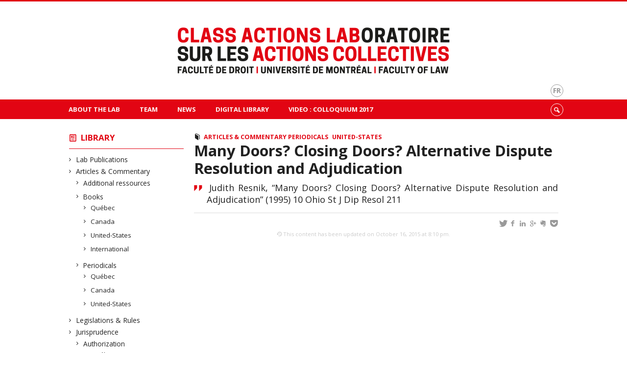

--- FILE ---
content_type: text/plain
request_url: https://www.google-analytics.com/j/collect?v=1&_v=j102&a=783713764&t=pageview&_s=1&dl=https%3A%2F%2Fwww.classactionslab.ca%2Flibrary%2Fmany-doors-closing-doors-alternative-dispute-resolution-and-adjudication%2F&ul=en-us%40posix&dt=Many%20Doors%3F%20Closing%20Doors%3F%20Alternative%20Dispute%20Resolution%20and%20Adjudication%20%7C%20Class%20Actions%20Lab&sr=1280x720&vp=1280x720&_u=IEBAAEABAAAAACAAI~&jid=637214278&gjid=760275788&cid=2096143433.1768959347&tid=UA-48277988-25&_gid=538776282.1768959347&_r=1&_slc=1&z=1570932620
body_size: -453
content:
2,cG-MPVBY6J9MJ